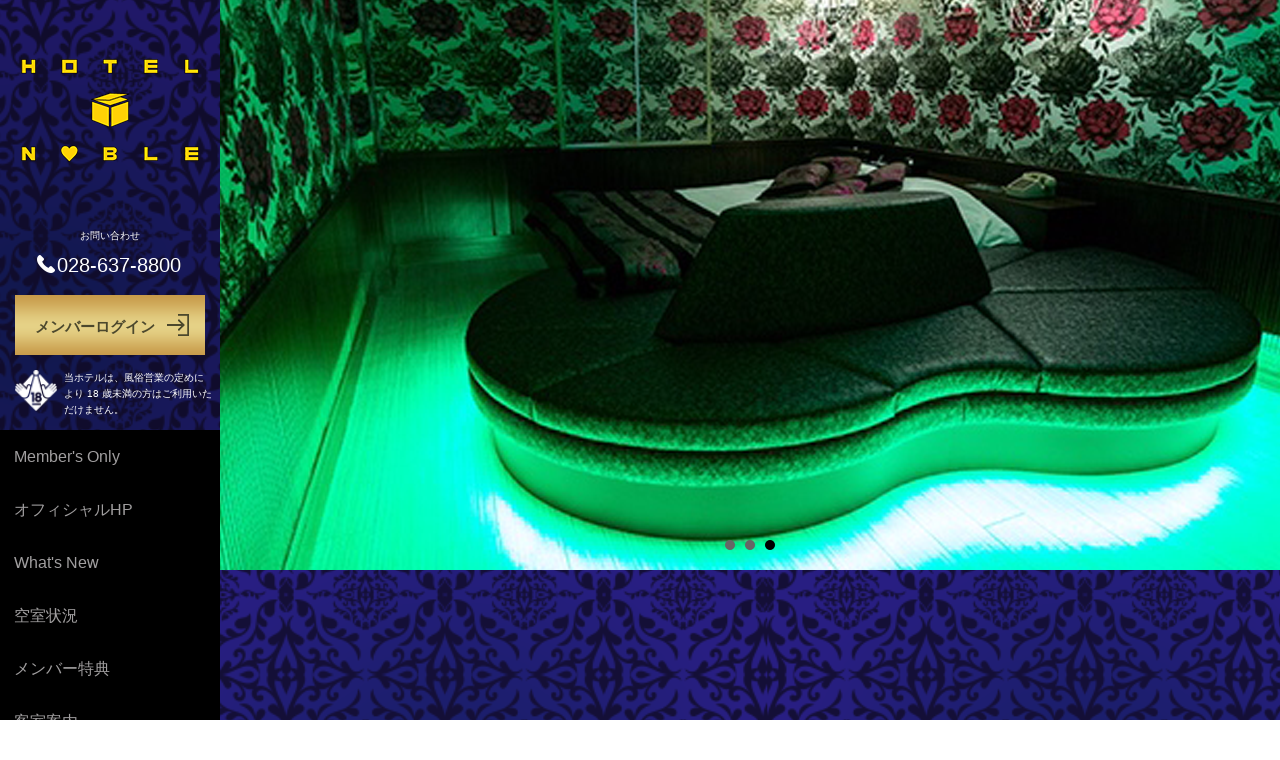

--- FILE ---
content_type: text/html;charset=UTF-8
request_url: https://www.hotenavi.com/noble/
body_size: 35126
content:
<!DOCTYPE html>

<html xmlns="http://www.w3.org/1999/xhtml" lang="ja">
<head>
	
	<meta charset="UTF-8" />
    <meta name="viewport" content="width=device-width,initial-scale=1.0" />
    <meta http-equiv="X-UA-Compatible" content="IE=edge" />
    <meta name="format-detection" content="telephone=no" />
    <link rel="stylesheet" type="text/css" href="/contents/common/css/hotel-common.css" />
    <script type="text/javascript" src="/contents/common/js/jquery.min.js"></script>
    <script type="text/javascript" src="/contents/common/js/hotenavi.js"></script>
	<meta name="generator" content="powered by hotenavi Version local-version" />
<meta name="keywords" content=" レジャーホテル,ラブホテル,ラブホ,カップルズホテル, 関東, HOTEL NOBLE（ノーブル）, 栃木県, 宇都宮市" />
<meta name="description" content="栃木県 宇都宮市のラブホテル HOTEL NOBLE（ノーブル） （ノーブル）"/>
<title>HOTEL NOBLE（ノーブル） - ホテルトップ 栃木県 宇都宮市 (関東) のラブホテル・ラブホ</title>
<link rel="stylesheet" href="/contents/noble/css/noble-c.css" type="text/css" id="cssStyle" />
<link rel="stylesheet" media="screen and (max-width: 480px) and (min-width: 0px)" href="/contents/noble/css/noble-c-sp.css" id="cssStyleSp" />
<link rel="stylesheet" href="/contents/common/css/jquery.bxslider.css" type="text/css" />
<script type="text/javascript" src="/contents/common/js/jquery.bxslider.min.js"></script>
<script type="text/javascript" src="/contents/common/js/style-c.js"></script>
<script type="text/javascript" src="/contents/noble/js/noble-c.js"></script>

	<script type="text/javascript" src="/contents/common/js/hotenavi.boot.js"></script>
    <script type="text/javascript" src="/contents/common/js/access-analysis.js"></script>

</head>
<body id="hotelTop">
<div id="wrapper">

	
	<!-- infoProtect -->
	<input type="hidden" id="infoProtect" value="0" />

	<!-- header -->
	<header>
	    <div class="container">
	        <div class="logo" id="headerLogo">
	            <a href="/noble/"></a>
	        </div>

            <div id="headerOther">
                <div id="headerStop18Img"></div>
                <div id="headerStop18Msg">
                    当ホテルは、風俗営業の定めにより 18 歳未満の方はご利用いただけません。
                </div>
                <div id="connectHotel">
                    <p>お問い合わせ</p>
                    <p>028-637-8800</p>
                </div>
                <a id="btnLogin" href="/noble/member/login"><span></span></a>
                
            </div>
	    </div>
	</header>

	<!-- key visual -->
	<div id="keyVisual">
	    <ul>
	    	<li><div class="key-image" style="background-image: url(/contents/noble/img/key-visual.png);"></div></li>
	    </ul>
	</div>

	<!-- priority navi -->
	<div id="priorityNaviWrappar">
		<div id="priorityNaviContainer" class="container">
			<nav id="priorityNavi">
			    <ul>
					<li>
						<a href="/noble/new">What's New</a>
						
					</li>
					<li>
						<a href="/noble/room">客室案内</a>
						
					</li>
					<li>
						<a href="/noble/empty">空室状況</a>
						
					</li>
					<li>
						<a href="/noble/event">メンバー特典</a>
						
					</li>
					<li>
						<a href="/noble/general2">POWER PUSH</a>
						
					</li>
					<li>
						<a href="/noble/food">Yummy Yummy!</a>
						
					</li>
			    </ul>
            </nav>
            <div id="btnOpenMainNaviArea"><div id="btnOpenMainNaviContainer"><a href="#" id="btnOpenMainNavi"><span></span></a></div></div>
        </div>
    </div>

    <!-- main navi -->
	<nav id="mainNavi">
	    <ul>
			<li>
				<a href="/noble/memberonly">Member's Only</a>
				
			</li>
			<li>
				<a href="https://moon-corp.com/" target="_blank">オフィシャルHP</a>
				
			</li>
			<li>
				<a href="/noble/new">What's New</a>
				
			</li>
			<li>
				<a href="/noble/empty">空室状況</a>
				
			</li>
			<li>
				<a href="/noble/event">メンバー特典</a>
				
			</li>
			<li>
				<a href="/noble/room">客室案内</a>
				
			</li>
			<li>
				<a href="/noble/simulate">料金シミュレーション</a>
				
			</li>
			<li>
				<a href="/noble/service">サービス･設備情報</a>
				
			</li>
			<li>
				<a href="/noble/access">アクセス情報</a>
				
			</li>
			<li>
				<a href="/noble/general2">POWER PUSH</a>
				
			</li>
			<li>
				<a href="/noble/food">Yummy Yummy!</a>
				
			</li>
			
	    </ul>
	</nav>


    <main>
	<div id="mainWrapper">

    	
		<!-- headInformation -->
		

		<!-- headNotice -->
		

		<!-- freeArea1 -->
		
	

		<div id="topic">
			

	

	<section>
		<div class="container">
			

    


			
	
		
		<div class="content"><imedia><center><iframe width="560" height="315" src="https://www.youtube.com/embed/y04ruKdDBVo?rel=0&amp;showinfo=0" frameborder="0" allow="autoplay; encrypted-media" allowfullscreen class="youtube"></iframe><iframe width="200" height="150" src="https://www.youtube.com/embed/uIFN6apjVUQ?rel=0&showinfo=0" frameborder="0" allow="autoplay; encrypted-media" allowfullscreen class="youtube"></iframe><iframe width="200" height="150" src="https://www.youtube.com/embed/J2neC9Wupbk?rel=0&showinfo=0" frameborder="0" allow="autoplay; encrypted-media" allowfullscreen class="youtube"></iframe></center>
<h2 class='info'>INFORMATION</h2>
<ul class="information info">
<li>
<a href="./new/" class="link">
<span class="icon"></span>
<span class="icon-name"><span class="icon-name-character">What's New</span></span>
<span class="background"></span>
</a><br/>
</li>
<li>
<a href="./room" class="link">
<span class="icon"></span>
<span class="icon-name"><span class="icon-name-character">客室案内</span></span>
<span class="background"></span>
</a><br/>
</li>
<li>
<a href="./empty" class="link">
<span class="icon"></span>
<span class="icon-name"><span class="icon-name-character">空室状況</span></span>
<span class="background"></span>
</a><br/>
</li><li>
<a href="./event" class="link">
<span class="icon"></span>
<span class="icon-name"><span class="icon-name-character">メンバー特典</span></span>
<span class="background"></span>
</a><br/>
</li>
<li>
<a href="./general2" class="link">
<span class="icon"></span>
<span class="icon-name"><span class="icon-name-character">POWER PUSH</span></span>
<span class="background"></span>
</a><br/>
</li>
<li>
<a href="./food" class="link">
<span class="icon"></span>
<span class="icon-name"><span class="icon-name-character">Yummy Yummy!</span></span>
<span class="background"></span>
</a><br/>
</li>
</ul></div>
	

			
	
		
		
	

			
	
		
		
	

			
	
		
		
	

			
	
		
		
	

			
	
		
		
	

			
	
		
		
	

			
	
		
		
	

		</div>
    </section>




	

	<section>
		<div class="container">
			

    <h2 style="color: ">年末年始はnobleの大画面で！</h2>


			
	
		<h3 style="color: ">WOWOWが全室でお楽しみいただけます！</h3>
		<div class="content">HOTEL NOBLEでは全室でWOWOWがご覧いただけるのをご存知でしょうか？年末年始の特別番組やWOWOWプレミア放送を大画面TVでご覧いただきながらゆっくりとお過ごしいただけます。年末年始もぜひHOTEL NOBLEで！！！</div>
	

			
	
		
		
	

			
	
		
		
	

			
	
		
		
	

			
	
		
		
	

			
	
		
		
	

			
	
		
		
	

			
	
		
		
	

		</div>
    </section>




	

	<section>
		<div class="container">
			

    <h2 style="color: ">全館リニューアルオープン致しました。</h2>


			
	
		<h3 style="color: ">時間も料金もいっそうお得になりました。</h3>
		<div class="content">リニューアルに伴い客室料金や時間帯システム変更になりました。<br/>
滞在時間も料金も、お客様方の利便性を考え、よりいっそうお得に、そして使いやすくなっております。<br/>
詳しくは、料金・客室情報をご覧下さい。</div>
	

			
	
		
		
	

			
	
		
		
	

			
	
		
		
	

			
	
		
		
	

			
	
		
		
	

			
	
		
		
	

			
	
		
		
	

		</div>
    </section>




	

	<section>
		<div class="container">
			

    <h2 style="color: ">コスチュ～ムレンタル</h2>


			
	
		<h3 style="color: ">いっきに１００種類以上までラインナップを増やしました。</h3>
		<div class="content">遊び心満載のコスチュ～ム。種類を増やしました(なんと100種類)。<br/>
コスチュ～ムを身にまとい、なりきってはいかがでしょうか？<br/>
新たな発見があるかもしれませんよ。　　(ーー;)．。ｏＯ(想像中)<br/>
コスチュ～ムを着て、パートナーと一緒に楽しい一時を過ごすのもいいかもしれません。<br/>
<br/>
但し、メンバー様に限り選り取り2枚まで無料。ビジター様は1枚500円で貸し出しになります。<br/>
その場でメンバー登録をすれば無料になりますので、登録してはいかがでしょう。<br/>
その他、いろいろな特典がありますので、ぜひ登録をお願いします。<br/>
<br/>
この先ももっと増やす予定でいますのでお楽しみに。<br/>
どんなだろう・・?(･･*)｡｡oＯ(想像図)中<br/>
</div>
	

			
	
		
		
	

			
	
		
		
	

			
	
		
		
	

			
	
		
		
	

			
	
		
		
	

			
	
		
		
	

			
	
		
		
	

		</div>
    </section>




	

	<section>
		<div class="container">
			

    <h2 style="color: ">加湿器レンタル開始しました。</h2>


			
	
		<h3 style="color: ">雑菌繁殖を防ぐスチーム式加湿器のレンタル</h3>
		<div class="content">スチーム式加湿器2種類をご用意しました。<br/>
<br/>
①お部屋全体を加湿できる大容量タイプ(大)。<br/>
②キューブ式加湿器。見た目キュートなキューブ式加湿器。<br/>
　　ご使用になる近くでご利用するタイプ。<br/>
<br/>
乾燥する季節には欠かせません。数に限りがありますのでご了承下さい。<(_ _)></div>
	

			
	
		
		
	

			
	
		
		
	

			
	
		
		
	

			
	
		
		
	

			
	
		
		
	

			
	
		
		
	

			
	
		
		
	

		</div>
    </section>




	

	<section>
		<div class="container">
			

    <h2 style="color: ">お客様のご要望にお答えいたしました。</h2>


			
	
		<h3 style="color: ">ハンドマッサージ機全室設置しました。</h3>
		<div class="content">ご希望の方だけにフロントからのレンタルサービスとなっていた電動マッサージャーを全室標準装備といたしました。<br/>
わざわざオーダーしなくてもお部屋に置いてあるので便利！<br/>
さらにお使いになるお客様がより衛生的にお使い頂ける様に、<br/>
　　　　除菌シート　　電マ専用サックを用意。<br/>
そして、コードの長さで使う場所が限定されない様に延長コード5ｍを<br/>
電マ本体と併せて準備いたしました。<br/>
ベットの中でもソファーの上でも、お好きなところで、お好きなだけ<br/>
使い方いろいろ、ぜひともご利用下さい。</div>
	

			
	
		
		
	

			
	
		
		
	

			
	
		
		
	

			
	
		
		
	

			
	
		
		
	

			
	
		
		
	

			
	
		
		
	

		</div>
    </section>




	

	<section>
		<div class="container">
			

    <h2 style="color: #00FFFF">マット＆ローション！！！</h2>


			
	
		<h3 style="color: #0033CC">ソープマットととろーりローション　設置ルームできました！</h3>
		<div class="content">今までたくさんのご要望がありました、本格<font color="#00BFFF"><strong>ソープマット</strong></font>と<font color="#33CC33"><strong>ローション</strong></font>のサービスを４部屋限定でスタートしました。<br/>
マットは厚みのある<font color="#FF0000">本物</font>（？）のエアーマットを、そしてローションは使いまわしや中身の追加補充などせずに常に新品のものを準備しています。しかも<font color="#EE82EE"><strong>ヒアルロン酸</strong></font>や<strong><font color="#9370DB">アルギニン</font></strong>などの有効成分が添加されているスグレモノです。<br/>
<font color="#FF1493"><em><strong>ツルツル・ヌルヌル</strong></em></font>　いつもとは違う楽しいバスタイムを過ごせること間違いなし。<br/>
ぜひ一度お試しください。<br/>
</div>
	

			
	
		
		
	

			
	
		
		
	

			
	
		
		
	

			
	
		
		
	

			
	
		
		
	

			
	
		
		
	

			
	
		
		
	

		</div>
    </section>




	

	<section>
		<div class="container">
			

    <h2 style="color: ">コスチュ～ムのレンタル始めました。</h2>


			
	
		<h3 style="color: ">お客様のご要望により多数ご用意しました。</h3>
		<div class="content">コスチュ～ムレンタル始めました！　<br/>
メンバー様は2枚まで無料、ビジター様は1枚500円で貸出致します。<br/>
<br/>
多数用意していますので、その中からお選び頂き、<br/>
それになりきり遊んでみてはいかがでしょうか。 ドレニシヨウカナ? ( o￣▽￣)σ ||ボタン|| ポチッ♪<br/>
<br/>
パートナーに制服（コスチューム）を着てもらい、新たな発見をしてはいかがでしょうか。<br/>
未体験ゾーンを体験してみてはどうでしょう。(ーー;)．。ｏＯ(想像中)<br/>
</div>
	

			
	
		
		
	

			
	
		
		
	

			
	
		
		
	

			
	
		
		
	

			
	
		
		
	

			
	
		
		
	

			
	
		
		
	

		</div>
    </section>




	

	<section>
		<div class="container">
			

    <h2 style="color: ">高濃度炭酸泉シャワー[1000PPM]導入しました。</h2>


			
	
		<h3 style="color: ">223号室と225号室に設置致しました。</h3>
		<div class="content">最近、テレビ、新聞や雑誌に取り上げられている炭酸泉。<br/>
このたび223号室と225号室で、高濃度炭酸泉[1000PPM]シャワーを導入しご利用できるようになりました。<br/>
<br/>
<br/>
<br/>
この高濃度炭酸泉シャワーでシャンプーしたり身体を洗ったりすると血行が良くなります。　<br/>
髪のワックスなどの汚れや、地肌の皮脂汚れなどを、驚くほどキレイにしてくれ、<br/>
肌の引き締め効果で（アストリンゼント効果）美肌へと導いてくれます。<br/>
又、肌から吸収される二酸化炭素が毛細血管を開き血行を良くしてくれるので<br/>
新陳代謝がグーンとＵＰし、リラックス効果、血圧降下などが期待され健康になること間違いなし。<br/>
<br/>
<br/>
一度試してみる価値あり。是非一度試してみてはいかがでしょうか？<br/>
211号室同様、女性必見です！！<br/>
</div>
	

			
	
		
		
	

			
	
		
		
	

			
	
		
		
	

			
	
		
		
	

			
	
		
		
	

			
	
		
		
	

			
	
		
		
	

		</div>
    </section>




	

	<section>
		<div class="container">
			

    <h2 style="color: ">新ソファ型マッサージチェアを導入</h2>


			
	
		<h3 style="color: #FF0000">217号室に導入</h3>
		<div class="content">秋田新幹線スーパーこまちや、アノ高級外車をデザイン監修した、ケン・オクヤマ氏が、<br/>
ソファ型マッサージチェアをも監修デザインした噂の新ソファ型マサージチェアを導入致しました。<br/>
客室を演出するデザイン、本格的マッサージチェアとしてお使いいただけます。　ストレス社会の中で疲れを摂って頂こうと導入いたしました。<br/>
ぜひご活用ください。</div>
	

			
	
		
		
	

			
	
		
		
	

			
	
		
		
	

			
	
		
		
	

			
	
		
		
	

			
	
		
		
	

			
	
		
		
	

		</div>
    </section>




	

	<section>
		<div class="container">
			

    <h2 style="color: #FFFFFF">コラーゲンマシン登場！</h2>


			
	
		<h3 style="color: #FF0000">光が導く美の最短距離</h3>
		<div class="content">211号室に設置しました。(^.^)>(＾.＾)＞＼(＾_＾)／ﾔｯﾀｰ!!<br/>
<br/>
今、人気雑誌やメディアに多数紹介されているコラーゲンマシン。<br/>
本来もっているハリやツヤをよみがえらせる、全身の若返りが可能なコラーゲンマシンは、<br/>
たった30分寝ているだけで、全身プルプルの若返りコラーゲンマシンで翌朝には実感される方がいらっしゃると思います。<br/>
多くは語りません。　ぜひ試して頂ければ幸いです。<(_ _)>
<br/>
もちろん部屋をご利用すれば無料ですよ。<br/>
<br/>
<br/>
<br/>
光が導く美の最短距離を是非一度試してください。<br/>
未体験ゾーンに足を踏み入れてネ。　　女性必見です！</div>
	

			
	
		
		
	

			
	
		
		
	

			
	
		
		
	

			
	
		
		
	

			
	
		
		
	

			
	
		
		
	

			
	
		
		
	

		</div>
    </section>




	

	<section>
		<div class="container">
			

    <h2 style="color: ">栃木県業界初　(　ﾟ∀)ｷﾀ!!( ﾟ∀ﾟ )ｷﾀ━━━</h2>


			
	
		<h3 style="color: ">タブレット型インフォメーション</h3>
		<div class="content">栃木県業界初！！！　　ｷﾀｷﾀｷﾀｷﾀ━━━ｲｮ━━━━━━(=ﾟωﾟ=)━━━━━━!!<br/>
<br/>
タブレット型のインフォメーションを完備いたしました。<br/>
<br/>
(･_･o)ﾝ? (o･_･)ﾝ? (o･_･o)ﾝ?　　それってどんなだろう・・?(・・*)。。oＯ(想像図)<br/>
<br/>
<br/>
タッチパネルにて誰にでも簡単に使えるインフォメーションです。<br/>
<br/>
ありとあらゆる機能を兼ね備えた、ノーブル専用のタブレットです。＼(~o~)／<br/>
　　　　　^(ﾉﾟｰﾟ)ﾉ☆ﾊﾟﾁﾊﾟﾁ･･･ﾃﾍﾍｯ(*ﾟｰﾟ)>
<br/>
<br/>
<br/>
<br/>
食事メニュー、無料サービス、販売品、貸し出し品もぜぇ～んぶ出来ちゃいます。<br/>
<br/>
フロントに電話しなくてもOKだよぉ～ん。最新型のオーダーシステムです。<br/>
<br/>
それにインターネットにも繋がり、You Tube動画も見れちゃったりする優れ物。者？<br/>
<br/>
情報満載のタブレット型インフォメーションです。<br/>
<br/>
ぜひ一度お試しください。<br/>
<br/>
もし不明な点がございましたらフロントに一言お声を掛けてくださいネ！<br/>
<br/>
<br/>
★追伸★<br/>
今までどおり電話でも承ります<br/>
　　でも。。。せっかくなのでタブレットを使ってみてネ。　<(_ _)>　ペコッ</div>
	

			
	
		
		
	

			
	
		
		
	

			
	
		
		
	

			
	
		
		
	

			
	
		
		
	

			
	
		
		
	

			
	
		
		
	

		</div>
    </section>




	

	<section>
		<div class="container">
			

    <h2 style="color: #FFFFFF">最新鋭カラオケ LIVE DAM 導入！！！</h2>


			
	
		<h3 style="color: #FF0000">(　ﾟ∀)ｷﾀ!!( ﾟ∀ﾟ )ｷﾀ━━━ 　ｷｬｰゞ(^o^ゝ)≡(/^ｰ^)/"""ﾊﾟﾁﾊﾟﾁ</h3>
		<div class="content">最新のフラッグシップモデルLIVE DAM (DAM-XG5000) が207号室、222号室、231号室に導入されましたぁ～！<br/>
あの、TVでお馴染みのカラオケLIVE DAM。ついに     (　ﾟ∀)ｷﾀ!!( ﾟ∀ﾟ )ｷﾀ━━━！！！<br/>
フルHD映像で対応、生音演奏曲の抜群の臨場感、まさにLIVE感覚で歌える。<br/>
TVで流れてるお馴染みの精密採点機能付き。<br/>
リアル体感！！　歌手本人映像はもちろんの事、いろいろな多機能で対応！！！さまざまなコンテンツが体感できるSMART DAMも標準装備！！！<br/>
言葉では言い表せない程の機種です。<br/>
<br/>
<br/>
スタッフが試してみましたが、おお～っ！！　すげ～っ！！っと絶賛の嵐！！！！！<br/>
ウマイウマイ ""ハ(^▽^*) パチパチ♪　絶対に歌ってみる価値大ですぅ～！<br/>
ぜひ！ぜひ一度お試し下さい。お待ちしています。<br/>
<br/>
<br/>
カラオケデビューはお客様次第、お手伝いをさせていただきます。<br/>
　　　　　<br/>
<br/>
　　　　　　　　　　　　　　スタッフ一同　　<(_ _)></div>
	

			
	
		
		
	

			
	
		
		
	

			
	
		
		
	

			
	
		
		
	

			
	
		
		
	

			
	
		
		
	

			
	
		
		
	

		</div>
    </section>




	

	<section>
		<div class="container">
			

    <h2 style="color: ">★県内初の試み水が変わる。★</h2>


			
	
		<h3 style="color: ">★ホテルの水が変わりました！★</h3>
		<div class="content">ナノレベルまで水質のこだわった、ホテルノーブルの水を体感してください。<br/>
保湿作用、浸透作用にすぐれたナノテクノロジーの技術を導入いたしました。<br/>
スタッフ一同絶賛！<br/>
しっとり柔らかな肌触りを体感できます。　<br/>
これぞ未体験ゾーン、ぜひ、一度使ってみて下さい。<br/>
体感出来るかと存じます。　<(_ _)></div>
	

			
	
		
		
	

			
	
		
		
	

			
	
		
		
	

			
	
		
		
	

			
	
		
		
	

			
	
		
		
	

			
	
		
		
	

		</div>
    </section>




	

	<section>
		<div class="container">
			

    <h2 style="color: ">当日予約サービス notte(ノッテ) 開始</h2>


			
	
		<h3 style="color: ">スマホから簡単予約！ビジターもOK!!!</h3>
		<div class="content">レジャーホテル専用スマートフォン向けのnotte[ノッテ]で、当日予約が出来る様になりました。<br/>
<br/>
<br/>
http://www.notte.me/ こちらからアプリをDLして頂ければご利用可能。<br/>
最短5秒で予約できます。（但しクレジット決済になります。）<br/>しかも通常は来店しないと、予約ができるNOBLEメンバーにご登録できませんが、これなら来店したことがなくても予約OK!!!<br/>
<br/>
<br/>
「notte（ノッテ）」は、スマホのGPS機能を利用し、当日空いているレジャーホテルを現在地に近い順番に表示、その場であっという間に予約できる大変便利なアプリです。<br/>
「ホテルに行ってみたら満室…。手軽に予約できればいいのに…」、このようなニーズに応え、大人の夜をスマートに演出します。<br/>
<br/>
<br/>
<br/>
よりスムースなチェックインでノーブルをご利用頂き、素敵なステイをご堪能ください<br/>
<br/>
</div>
	

			
	
		
		
	

			
	
		
		
	

			
	
		
		
	

			
	
		
		
	

			
	
		
		
	

			
	
		
		
	

			
	
		
		
	

		</div>
    </section>




	

	<section>
		<div class="container">
			

    <h2 style="color: ">メンバー特典</h2>


			
	
		<h3 style="color: ">特典1：ポイントに応じて基本料金割引！！</h3>
		<div class="content"><table border="0" cellpadding="0" cellspacing="1" class="hyouyou_bordercolor">
<tr align="center" class="hyouyou_bgcolor">
<td width="120" class="honbun">ランク名</td>
<td width="150" class="honbun">ポイント数</td>
<td width="120" class="honbun">割引率（平日）</td>
<td width="150" class="honbun" nowrap>割引率<br/>（土・日・祝・特別日）</td>
</tr>
				<br/>
<tr align="center" class="subtitlebar_linecolor">
<td class="hyouyou_bgcolor2 honbun">1st Stage</td>
<td class="hyouyou_bgcolor2 honbun">1～50point</td>
<td class="hyouyou_bgcolor2 honbun">5%</td>
<td class="hyouyou_bgcolor2 honbun"> </td>
</tr>
<tr align="center" class="subtitlebar_linecolor">
<td class="hyouyou_bgcolor2 honbun">2nd Stage</td>
<td class="hyouyou_bgcolor2 honbun">51～100point</td>
<td class="hyouyou_bgcolor2 honbun">10%</td>
<td class="hyouyou_bgcolor2 honbun">5%</td>
</tr>
<tr align="center" class="subtitlebar_linecolor">
<td class="hyouyou_bgcolor2 honbun">3rd Stage</td>
<td class="hyouyou_bgcolor2 honbun">101～150point</td>
<td class="hyouyou_bgcolor2 honbun">15%</td>
<td class="hyouyou_bgcolor2 honbun">10%</td>
</tr>
<tr align="center" class="subtitlebar_linecolor">
<td class="hyouyou_bgcolor2 honbun">Premium Stage</td>
<td class="hyouyou_bgcolor2 honbun">151point～</td>
<td class="hyouyou_bgcolor2 honbun">20%</td>
<td class="hyouyou_bgcolor2 honbun">15%</td>
</tr>
</table></div>
	

			
	
		<h3 style="color: ">特典2：ポイントを貯めて超豪華な景品と交換できちゃう！！</h3>
		<div class="content">300point　東京ディズニーリゾートギフト券<strong></strong><font color="#FF0000"></font>￥15,000分<br/>
200point　宿泊無料券<br/>
100point　 休憩無料券<br/>
<br/>
<br/>
※カードの有効期限はございませんが、1年以内に再来店されないとすべてのポイントや履歴は無効となってしまいます。</div>
	

			
	
		<h3 style="color: ">特典3：全室制覇</h3>
		<div class="content">全室ご利用になられた場合、<br/>
最後にご利用のお部屋の基本料金が・・・<b>無料！！</b></div>
	

			
	
		<h3 style="color: ">特典4：プライベートルーム</h3>
		<div class="content">同じお部屋を10回ご利用頂きますと、<br/>
10回目のご利用の際、そのお部屋の基本料金が・・・<b>半額！！</b>
</div>
	

			
	
		<h3 style="color: ">特典5：誕生日・記念日割引</h3>
		<div class="content">登録された誕生日・記念日にご来店になると基本料金が・・・<b>半額！！</b>
※登録した内容は<b>次回のご来店</b>から反映されます。登録した時点でのサービスのご利用はお受けして<b>おりません</b>。</div>
	

			
	
		<h3 style="color: ">特典6：メンバーページからルーム予約できる！</h3>
		<div class="content">メンバーログインよりメンバーページへ進めます。<br/>
メンバーページ内からルーム予約が出来ます。</div>
	

			
	
		<h3 style="color: ">特典7：フードメニューがすべてメンバー割引価格で！！！</h3>
		<div class="content">ホテルのフードMENUがメンバー価格でお得にご利用いただけます。商品ごとに金額・割引額が異なりますので、詳しくはフードＭＥＮＵをご覧ください&#9836;</div>
	

			
	
		
		
	

		</div>
    </section>




		</div>
		
		
		<div id="whatsnew">
			<div class="container">
				<span class="caption">What&#39;s New</span>
			</div>
			<section>
				<div class="container">
					
						<span class="new-icon"></span>
						<p class="newDate">2025/09/09</p>
					    <h2 class="newTitle" style="color: ">JOYSOUND MAX2とGOが！</h2>
						
						<div class="content"><center><img src='https://owner.hotenavi.com/upload_files/image/noble_20250909_0219.jpeg' alt='' width='600' border='0'></center>
<br/>
<br/><span style="font-size:120%">
<center>カラオケボックス等でも活躍中の</span> <br/>
<strong><span style="color:#FF0000"> <span style="font-size:180%">上位機種JOYSOUND MAX2・GO </span> </span> </strong> <span style="font-size:120%">を<br/>
業界1番乗りで導入しました。<br/>
<br/><span style="color:#FF1493"></span>
<span style="color:#0000FF">最多の曲目数、アーティスト本人映像の多さ、<br/>
ハイレゾ音源による極上のサウンド等々、</span><br/>
<br/>
魅力いっぱいの新機種を<strong><span style="color:#800080"><span style="font-size:150%">HOTEL NOBLE</span></span></strong>でお楽しみください。</span> <br/>
<br/>
-対象ルーム-<br/>
　<strong>MAX GO</strong>  <br/>
     207号室<br/>
<br/>
　<strong>MAX２</strong><br/>
     205号室　210号室　211号室<br/>
     222号室　231号室<br/>
<br/>
 </center> </a>
<br/>
</div>
						
						
						
						
						
						
						
						
						
						
						
						
						
						
					
				</div>
			</section>
			<section>
				<div class="container">
					
						<span class="new-icon"></span>
						<p class="newDate">2025/07/05</p>
					    
						
						<div class="content"><center><img src='https://owner.hotenavi.com/upload_files/image/noble_20250705_0212.jpeg' alt='' width='600' border='0'></center>
<br/>
<center>
<span style="font-size:180%">HOTEL NOBLEの決済サービスに<br/>
<span style="color:#FF0000">PayPay </span>などのQR決済が新登場しました。<br/>
<br/>
テレビ画面TOPの<span style="color:#FF1493">『料金確認・QR決済』ボタン</span>を押して<br/>
QRコードをスキャンしてください。</span>
</center> </a><br/>
</div>
						
						
						
						
						
						
						
						
						
						
						
						
						
						
					
				</div>
			</section>
			<section>
				<div class="container">
					
						<span class="new-icon"></span>
						<p class="newDate">2025/05/21</p>
					    <h2 class="newTitle" style="color: ">全国最大規模のRe-Faアイテム数をラインナップした【Re-Faルーム】爆誕！！</h2>
						
						<div class="content"><center><img src='https://owner.hotenavi.com/upload_files/image/noble_20250521_0210.jpg' alt='' width='600' border='0'></center>
<br/>
<center><img src='https://owner.hotenavi.com/upload_files/image/noble_20250521_0211.jpg' alt='' width='600' border='0'></center>
<br/>
<center>
<span style="font-size:160%"><span style="color:#FF1493">Re-Fa PREMIUM ROOM</span>としてリニューアルした203号室。<br/>
全国の高級ホテル・高級旅館にあるRe-Faルームに比べ、圧倒的なアイテム数を誇る。<br/>
<br/>
<br/>
ヘアケアだけでも全7アイテムラインナップ。<br/>
<span style="color:#800080">リファビューテックドライヤー　BX</span>をはじめ<span style="color:#800080">リファカールアイロン　プロ(19mm, 26mm, 32mm, 38mm の全4サイズ)</span>など。<br/>
<br/>
浴室には、<span style="color:#0000FF">リファファインバブル　U</span>のシャワーヘッドを実装、大人気の<span style="color:#FF1493">リファミルクプロテインシリーズのシャンプー&トリートメント</span>の体験が！<br/>
<br/>
サイズや目的部位別の<span style="color:#808000">全5アイテムの美顔ローラー</span>。<br/>
<br/>
このリファルームだけのレンタルアイテムとして、<span style="color:#008000">光脱毛器・リファEPI COOL</span>も◎<br/>
※月に一度のご利用が効果的です。<br/>
<br/>
この機会に、HOTEL  NOBLEのRe-Faルームで究極の"セルフエステ"はいかがでしょうか？</span></center></a></div>
						
						
						
						
						
						
						
						
						
						
						
						
						
						
					
				</div>
			</section>
			<div class="container">
				<a class="newMore btn-negation" href="/noble/new">もっと見る</a>
			</div>
		</div>			
		

		<div id="access">
			<div class="container">
				<span class="caption">アクセス情報</span>
			</div>
			
		<section>
			<div class="container">
				<h2>ＭＡＰ</h2>
				<div class="content">
					
					<div id="accessApiMap"></div>
				</div>
			</div>
		</section>

		


	
		</div>

	</div>
    </main>

	
	<!-- footer -->
	<footer>

        <!-- linkPageTop -->
        <div id="linkPageTop" class="container">
            <a href="#"></a>
        </div>

		<!-- freeArea2 -->
		

		<!-- footerNavi -->
        <div id="footerNavi">
            <div class="container">
			    <nav>
				    <ul>
						<li>
							<a href="/noble/memberonly">Member's Only</a>
							
						</li>
						<li>
							<a href="https://moon-corp.com/" target="_blank">オフィシャルHP</a>
							
						</li>
						<li>
							<a href="/noble/new">What's New</a>
							
						</li>
						<li>
							<a href="/noble/empty">空室状況</a>
							
						</li>
						<li>
							<a href="/noble/event">メンバー特典</a>
							
						</li>
						<li>
							<a href="/noble/room">客室案内</a>
							
						</li>
						<li>
							<a href="/noble/simulate">料金シミュレーション</a>
							
						</li>
						<li>
							<a href="/noble/service">サービス･設備情報</a>
							
						</li>
						<li>
							<a href="/noble/access">アクセス情報</a>
							
						</li>
						<li>
							<a href="/noble/general2">POWER PUSH</a>
							
						</li>
						<li>
							<a href="/noble/food">Yummy Yummy!</a>
							
						</li>
				    </ul>
				</nav>
			</div>
		</div>

		<!-- freeArea3 -->
		

		<!-- footerInfo -->
        <div id="footerInfo">
            <div class="container">
                <div id="footerHotelInfo">
                	<div class="logo" id="footerLogo"></div>
					
                    <ul>
                        <li>HOTEL NOBLE（ノーブル）</li>
                        <li>〒321-0934 栃木県宇都宮市簗瀬3-21-19</li>
                        <li><a href="tel:028-637-8800">028-637-8800</a></li>
                    </ul>
					
		    	</div>
			    <div id="qrcodeContainer">
				    <div id="qrcode">
				        <p>スマートフォンはこちら</p>
				        <img alt="QRコード" src="/HotelQRPicture?d=https://www.hotenavi.com/noble/" />
				    </div>
				</div>
	            <div id="footerStop18">
	                <div id="footerStop18Img"></div>
	                <div id="footerStop18Msg"><span>当ホテルは、風俗営業の定めにより 18 歳未満の方はご利用いただけません。</span></div>
            	</div>
			    
			    <ul class="link-list">
			        <li>
			        	<a target="_blank" href="https://moon-corp.com/">オフィシャルHP</a>
			        </li>
			    </ul>
	            <p id="hapihoteLogo" style="display: block;">
					<a id="hapihoteLogolink" style="display: block;" href="https://happyhotel.jp/" target="_blank" rel="noopener noreferrer"></a>
				</p>
	            <div id="accessCount"><span class="accessCounter">2304840</span></div>
	            <div id="copyright">Copyright(c) <a href="https://www.usen-almex.jp/" target="_blank">USEN-ALMEX inc,</a> All Rights Reserved.</div>
			</div>
		</div>
	</footer>

	<script>
	/*<![CDATA[>*/
	   	var hotelId = 'noble';
	    var chkAgeFlg = 0;
	    var contents = '/contents';
		if(chkAgeFlg == null)chkAgeFlg = 0;
		hotenavi.data.hotelId = hotelId;
		hotenavi.data.chkAgeFlg = chkAgeFlg;
		hotenavi.data.contents = contents;

	/*]]>*/
	</script>


<script>
/*<![CDATA[>*/
   	hotenavi.data.location.hotelLat = '36.547204';
   	hotenavi.data.location.hotelLng = '139.895573';
   	hotenavi.data.location.mapLat = '36.547204';
   	hotenavi.data.location.mapLng = '139.895573';
   	hotenavi.googleApiMap.zoom = 13;
   	hotenavi.googleApiMap.GOOGLEMAP_API_KEY = 'AIzaSyBBnLGkJxsZDAjIV07McCy3LEp8S_VQo-c';

   	$(function() {
   		hotenavi.googleApiMap.show();
   	});
/*]]>*/
</script>

</div>
</body>
</html>

--- FILE ---
content_type: text/css
request_url: https://www.hotenavi.com/contents/noble/css/noble-c.css
body_size: 18352
content:
@CHARSET "UTF-8";

@import url("../../common/css/style-c.css");

/* ---------------------
    - common setting
    - header
    - keyVisual
    - nav
    - headline
    - freeArea
    - contents
    - footer
    - page style

--------------------- */

/* common setting
----------------------------------------------- */

/*ホテルトップ　記事　非表示*/

body#hotelTop main div#topic section:nth-of-type(n+2){
display:none;
}

body#member main div#mainWrapper section:nth-of-type(n+2){
display:none;
}


* {line-height: 1.6;}

main {
	padding-bottom: 0px;
}

/* header
----------------------------------------------- */

header div#headerLogo {
    width: 190px;
    height: 190px;
    background-image: url(../img/header-logo-c.png);
}

header div#headerLogo {
	border: none;
}

header div.container {
	background-image: url(../img/c_background_header.png);
}

header a#btnLogin {
	border: none;
	background-color: #122a5e;
}

/*メンバーログイン　ボタン*/
header a#btnLogin>span::after {
/*英語「Member LOGIN」の場合は content に記入*/
    content: "\30E1\30F3\30D0\30FC\30ED\30B0\30A4\30F3";
    color: #4c482d;
	
}

header a#btnLogin{
	background-image: url(../img/member_login.png);
}

header a#btnLogin::after{
	background-image: url(../img/icon-login.png);
}

header a#btnLogin:hover {
	background: #fff0ca;
}


header div#connectHotel {
	border: none;
}

/* 18禁 */
#headerStop18Img{
color:#ffffff;
/*display:none !important;*/
}

#headerStop18Msg{
color:#ffffff;
/*display:none !important;*/
}

nav#mainNavi li a {
	color: #a09e9f;
}


/* keyVisual
----------------------------------------------- */

div#keyVisual,
div#keyVisual ul {
    height: 570px;
}

div#keyVisual .bx-viewport {
    border: 0;
    left: 0px;
}

div#keyVisual div.bx-pager.bx-default-pager {
  position: relative;
  top: -50px;
}

body:not(#hotelTop) div#keyVisual {
	height: 220px;
}

body:not(#hotelTop) div#keyVisual ul {
height:220px;
	display: ;
}

.key-image_2nd {
	 width: 100%;
	 height: 220px;
	 background-size: cover;
	 background-position: center center;
}


/* nav
----------------------------------------------- */

div#priorityNaviWrappar {
	display: none;
}

nav#mainNavi {
	background-color: #000000;
}

nav#mainNavi li a:hover {
	background-color: rgba(40,35,181,1);
	color: #ffffff;
	transition: background-color 0.5s;
}



/*ハンバーガーメニュー　ライン色*/
#btnOpenMainNavi > span::before, #btnOpenMainNavi > span::after{
background:#ffffff;
}

#btnOpenMainNavi > span{
background:#ffffff;
}

/* headline
----------------------------------------------- */

div#headInformation, div#headNotice {
}


div#headInformation, div#headNotice {
	background-image: url(../img/C_background.png) ;
}


div#headInformation a, div#headNotice a {
	color: #122a5e;
	text-align: center;
	font-size: 1.4rem;
	font-weight:300;
	padding: 20px 0px;
	letter-spacing: 1px;
}


/* freeArea
----------------------------------------------- */

div#freeArea1, div#freeArea2, div#freeArea3 {
background:#122a5e;
}

div#freeArea3 a{
color:#ffffff !important;
}



/* contents
----------------------------------------------- */

/* タイトル（h1） */

h1::after {
	border-top: 3px solid #122A5e;
	border-bottom: 1px solid #122A5e;
}

/* 大見出し（h2）
------------------------ */

body#hotelTop main div#topic h2,
body#hotelTop main div#whatsnew span.caption,
body#hotelTop main div#access span.caption {
    background: transparent;
    color: #ffd600 !important;
    font-size: 36px;
    font-weight: normal;
    display: flex;
    justify-content: center;
    margin-bottom: 0px;
    padding: 12px 24px 10px;
	
}

body#hotelTop main div#topic h2:before,
body#hotelTop main div#whatsnew span.caption:before,
body#hotelTop main div#access span.caption:before {
    content: "";
    background: url(../img/c_ornament_left.png);
    background-size: 100%;
    background-repeat: no-repeat;
    background-position: center;
    width: 130px;
    display: block;
    margin: 0px 20px 0px 0px;
}

body#hotelTop main div#topic h2:after,
body#hotelTop main div#whatsnew span.caption:after,
body#hotelTop main div#access span.caption:after {
    content: "";
    background: url(../img/c_ornament_right.png);
    background-size: 100%;
    background-repeat: no-repeat;
    background-position: center;
    width: 130px;
    display: block;
    margin: 0px 0px 0px 20px;
}

body#hotelTop main div#whatsnew {
    /*background-image: url(../img/A_background.png);*/
    background-color: #6570fd;
}

#whatsnew section .container {
	background-color: #ffffff;
}

#whatsnew section:nth-child(2) .container:first-child {
              border-top-right-radius: 15px;
              border-top-left-radius: 15px;
}
#whatsnew section:last-child .container:last-child {
              border-bottom-right-radius: 15px;
              border-bottom-left-radius: 15px;
}

#whatsnew section:nth-child(4)  .container{
              border-bottom-right-radius: 15px;
              border-bottom-left-radius: 15px;
}


/* 小見出し（h3）
------------------------ */

body#hotelTop main div#topic h3 {
    border: none;
    text-align: center;
    color: #FFFFFF;
    font-weight: normal;
}

h3 {letter-spacing: 3px;
}

.newDate {
	color: #b7bfce;
	letter-spacing: 1px;
	font-weight: 200;
}

h2 {
	background-color: #000000;
	color: #ffffff !important;
}

/* ボタン */

.btn-positive {
  background-color: #122A5e;
  color: #ffffff;
}

.btn-positive, .btn-negation {
	border-color: #122A5e;
}

.btn-negation {
	color: #122A5e;
}

a.newMore.btn-negation:hover {
	background-color: #c5b4fd !important;
	color: #ffffff !important;
	border-color: #c5b4fd !important;
}

/*アクセス情報*/

/*トップページ「MAP」見出し　非表示*/
#access section h2{
	display: none;
}

/* footer
----------------------------------------------- */

footer div#footerHotelInfo div#footerLogo {
    width: 200px;
    height: 23px;
    background-image: url(../img/footer-logo-c.png);
}



footer div#linkPageTop a {
	background-color: #122a5e;
}

footer div#footerNavi, footer div#footerNavi nav ul {
	background-color: #969696;
}


footer div#footerNavi nav ul li a {
	color: #ffffff;
}

footer div#footerInfo {
	background: #1f0f96;	
}

footer * {
	color: #ffffff;
	font-weight: 400;
}


footer ul.link-list li a {
	color: #ffffff;
}

ul.link-list {
	outline: #4d4d4d;
}

footer div#linkPageTop a {
	padding: 34px 18px 22px 18px;
}

footer ul.link-list li a:hover {
	background-color: #2251b3;
	transition: background-color #2251b3;
	color: #ffffff;
}

footer div#footerNavi nav ul li a:before {
    border-color: transparent transparent transparent #4b4b4b;
}

footer div#footerHotelInfo div#footerLogo
{
  width: 288px;
  height: 56px;
  }


/* 18禁 */
#footerStop18Img{
color:#ffffff;
/*display:none !important;*/
}

#footerStop18Msg{
color:#ffffff;
/*display:none !important;*/
}


/* page style
----------------------------------------------- */

/* トピック */
body#hotelTop main div#topic {
    background-image: url(../img/C_background.png) !important;
    background-color: #000000;
}

body#hotelTop main div#topic * {
	color: #FFFFFF;
}

body#hotelTop main div#topic {
	background: linear-gradient(45deg, #24aaac, #474ebf);
}

/* INFORMATION */

ul.information {
    text-align: center;
}

ul.information li {
    background-color: #b3b3b3;
    display: inline-block;
    width: calc(( 100% - 51px)/3);
    height: 160px;
    font-size: 14px;
    border-radius: 15px;
    margin-bottom: 40px;
    text-align: center;
}

ul.information li:hover {
    background-color: #333333;
}

ul.information li a.link {
    text-decoration: none;
    width: 100%;
    height: 100%;
    display: block;
}

ul.information li:not(:nth-child(3n)) {
    margin-right: 20px;
}

ul.information li a.link span.icon {
    display: block;
    width: 100%;
    height: 100px;
    background-repeat: no-repeat;
    background-position: center bottom;
}

ul.information li:nth-child(1) span.icon {
    background-image: url(../img/C_icon_info_new.png);
}

ul.information li:nth-child(2) span.icon {
    background-image: url(../img/A_icon_info_priceroom.png);
}

ul.information li:nth-child(3) span.icon {
    background-image: url(../img/C_icon_info_empty2.png);
}

ul.information li:nth-child(4) span.icon {
    background-image: url(../img/C_icon_info_memberlogin3.png);
}

ul.information li:nth-child(5) span.icon {
    background-image: url(../img/C_icon_power_.png);
}

ul.information li:nth-child(6) span.icon {
    background-image: url(../img/C_icon_info_restaurant.png);
}


ul.information li a.link span.icon-name {
    display: block;
    width: 100%;
    height: 40px;
}

ul.information li span.icon-name-character {
    color: #ffffff;
    display: block;
    margin: auto;
    font-size: 15px;
    padding-top: 5px;
}
/*body#hotelTop main div#topic */ul.information li span.icon-name-character {
	font-size: 1.1rem;
	letter-spacing: 1px;
	font-weight: 400;
}

/*body#hotelTop main div#topic */ul.information li {
	background-color:#000000 !important;
	transition: background-color 0.5s;
}

/*body#hotelTop main div#topic */ul.information li:hover {
    background-color: rgba(60,62,74, 0.8) !important;
}

/* メンバー用INFORMATION 用 */

body#member main ul.information li:nth-child(1) span.icon {
    background-image: url(../img/C_icon_info_vacancy.png);
}

body#member main ul.information li:nth-child(2) span.icon {
    background-image: url(../img/C_icon_info_reserve.png);
}

body#member main ul.information li:nth-child(3) span.icon {
    background-image: url(../img/A_icon_info_priceroom.png);
}

body#member main ul.information li:nth-child(4) span.icon {
    background-image: url(../img/C_icon_info_new.png);
}

body#member main ul.information li:nth-child(5) span.icon {
     background-image: url(../img/C_icon_power_.png);
}

body#member main ul.information li:nth-child(6) span.icon {
    background-image: url(../img/C_icon_info_restaurant.png);
}



/*INFORMATION　記事*/
main div#topic section:nth-child(n+2){
display:none;
}


/* Whats New */

#whatsnew .newMore {
	min-width: 300px;
	letter-spacing: 1px;
	color: #ffffff;
	transition: background-color 0.5s;
	background-color: #000000;
	border-color: #000000;
}

/* アクセス情報 */
body#hotelTop main div#access {
	background-image:url(../img/c_background_03.png);
}

#accessApiMap {
	margin: 30px 0px;
}

/* アクセス情報 TOP */
#hotelTop main div#access h3{color:#ffffff;}
#hotelTop main div#access .content{color:#ffffff;}


/* empty (空室情報） */
body#empty div.epEmptyRoom {
	border-color: #122a5e !important;

	background-color: #a08429;
	border: solid 2px #a08429;
	text-align: center;
	width: 45%;
	margin: 10px;
}

body#empty div.epEmptyRoomClm {
	background-color: #122a5e !important;
}

body#empty div.epCleanRoom {
	border-color: #A4ABB1 !important;	
}

body#empty div.epCleanRoomClm {
	background-color: #A4ABB1 !important;
}
body#empty div.epEmptyRoomClm {
	background-color: #a08429;
}

body#empty div.epCleanRoom {
	border-color: #A4ABB1 !important;	
}

body#empty div.epEmptyRoom div {
	padding: 16px;
}

.roomlist {
	background:#122a5d !important;
	height: 50px !important;
}
.roomlist a{display:block;}


/* bbs (掲示板修正）*/


body#bbs table#bbsInput th, body#bbs table#bbsInput td, body#bbsReply table#bbsInput th, body#bbsReply table#bbsInput td {
	background-color: #f5f5f5;
}

body#bbs ul.postWriting, 
body#bbsReply ul.postWriting {
	background-color: #dff1fb;
}

body#bbs li#infoName a, 
body#bbs li#replyName a, 
body#bbs .topicName, 
body#bbsReply li#infoName a, 
body#bbsReply li#replyName a, 
body#bbsReply .topicName {
	color: #7ca8c2;
}

body#bbs li#replyName, 
body#bbsReply li#replyName {
	color: #7ca8c2;
}

body#bbs li#infoBorder, 
body#bbs li#replyBorder, 
body#bbsReply li#infoBorder, 
body#bbsReply li#replyBorder {
	border-bottom-color: #7ca8c2;
}

body#bbs a#linkLogin, body#bbs a#guidelines, body#bbs div#pagination a#preview, body#bbs div#pagination a#new, body#bbs div#pagination a#next, body#bbsRegister a#bbsBack, body#bbsDelete a#bbsBack, body#bbsReply a#linkLogin, body#bbsReply a#guidelines, body#bbsReply div#pagination a#preview, body#bbsReply div#pagination a#new, body#bbsReply div#pagination a#next, body#bbsReply a#bbsBack {
	color: #122a5e;
}

/* room (料金・客室情報） */

body#room div.Title {
	  background-color: #A4ABB1;
}

body#room div.item-table dl dt.zenjitsu, body#room div.item-table dl dd.zenjitsu {
	background-color: #f5f5f5;	
}

body#room dl.roomDl dt,
body#room dl.roomDl dd {
	border:none ;
}

body#room div.item-table {
	border:none ;
}

body#room a.roomLink {
	border-color: #122a5e;
	color: #122a5e;
	transition: background-color 0.5s;
}

body#room a.rankLinkOn {
	background-color: #122a5e;
	color: #ffffff;
}

body#room a.roomLink:hover {
	background-color: #122a5e;
 }

body#room span.roomRankTitle {
	background-color: #122a5e;
}

body#room div.rankTab {
	border-bottom-color: #122a5e;
}

body#room div.roomImgs {
	border-color: #ffffff;
}

body#room div.roomRankArea {
	background-color: #ECEEF1;
	padding-bottom: 20px;
}



/* room detail (料金・客室情報詳細）*/

body#roomdetail a.priceLink {
	border-color: #122a5e;
	color: #122a5e;	
}

body#roomdetail a.priceLink:hover {
	background-color: #122a5e;
	color: #ffffff;
}

body#roomdetail div#priceArea {
	background-color: #ECEEF1;
}

body#roomdetail div.Title {
	  background-color: #A4ABB1;	
}

body#roomdetail dl.roomDl dt, body#roomdetail dl.roomDl dd {
	border: none;
}

body#roomdetail div.item-table dl dt.zenjitsu, body#roomdetail div.item-table dl dd.zenjitsu {
	background-color:  #f5f5f5;
}

body#roomdetail div.item-table {
	border:none ;
}

body#roomdetail div#equipmentInfo {
	border: none;
	background-color: #ECEEF1;
}

body#roomdetail li.equipment:before {
	border: 3px solid #4d4d4d;
}

body#roomdetail a#roomBack {
	color: #122a5e;
}

/* simulate (料金シミュレーション） */

body#simulate tr.tr-entering th, body#simulate tr#tr-time th {
	background-color: #f5f5f5;	
}


/* service (サービス設備情報） */

body#service div.limiteroom {
	background-color: #a4abb1;
}

/* mailto (お問い合わせ） */

body#mailto a#maillink {
	width: 320px;
	display: block;
	text-align: center;
	background-color: #122a5e;
	border-radiu:21.8px;
	color: #fff;
	padding: 8px 88px;
	border-radius: 28px;
	text-decoration: none;
	margin-bottom: 20px;
}


/* coupon (クーポン） */


content{
	text-align: center;
	color:#ffffff !important;;
	
}

body#coupon div.couponList {
	background-color: #dff1fb;
	border-color: #dff1fb;
	color: #ffffff !important;
}

body#coupon span.couponClum {
	background-color: #7ca8c2;
	color: #ffffff !important;
}

div.couponBtn.content{
	display:blocck;
	color: #ffffff !important;
}

div.couponBtn.content a{
	display:blocck;
	font-weight:bold;
	color: #122a5e !important;
}

div.couponBtn.content a:hover{
	display:blocck;
	font-weight:bold;
	color: #ffffff !important;
}

.btn-positive a{
	display: block;
	color: #ffffff !important;
	padding: 0px 80px;
}


/* ボタン共通 */

.btn-positive {
	border-color: #122a5e !important;
	background-color: #fff !important;
	color: #122a5e !important;
	transition: background-color 0.5s;
}

.btn-positive:hover {
	background-color: #122a5e !important;
	color: #ffffff !important;
}

.btn-negation {
	border-color: #999;
	color: #999;
}

/* 客室画像 */
#roomImages{
width:600px;
margin:0 auto;
text-align:left !important;
}


/*メンバーログイン　INFORMATION 背景色*/

#member section:nth-child(2){
background-image: url(../img/C_background.png) ;
}

#member section h3{
	color:#ffffff;
	text-align:center;
	border:none;
}


ul.information li {
	background-color: rgba(255, 255, 255, 0.2);
	transition: background-color 0.5s;
}

ul.information li:hover {
    background-color: rgba(18, 42, 94, 0.5);
}

/*メンバーログイン　INFORMATION 大見出し*/

body#member main div#topic h2,
body#member main div#whatsnew span.caption,
body#member main div#access span.caption {
    background: transparent;
    color: #A6894B;
    font-size: 36px;
    font-weight: normal;
    display: flex;
    justify-content: center;
    margin-bottom: 0px;
    padding: 12px 24px 10px;
}

body#member main div#topic h2:before,
body#member main div#whatsnew span.caption:before,
body#member main div#access span.caption:before {
    content: "";
    background-color: #312fbd !important;
    background-size: 100%;
    background-repeat: no-repeat;
    background-position: center;
    width: 50px;
    display: block;
    margin: 0px 20px 0px 0px;
}

body#member main div#topic h2:after,
body#member main div#whatsnew span.caption:after,
body#member main div#access span.caption:after,
    content: "";
    background: url(../img/A_ornament_right.png);
    background-size: 100%;
    background-repeat: no-repeat;
    background-position: center;
    width: 130px;
    display: block;
    margin: 0px 0px 0px 20px;
}


/*メンバーログイン　INFORMATION 小見出し*/
body#member main div#topic h3 {
    border: none;
    text-align: center;
    color: #FFFFFF;
    font-weight: normal;
}

/* Copyright */
footer div#copyright{
color:#ffffff;
}

footer div#copyright a{
color:#ffffff;
}

/*フードメニュー*/
.foodmenu{
	width:770px;
}

.foodmenu::after{
	clear: both; 
	}

.foodmenu_left{
	width:170px;
	float:left;
	text-align:left;
	}

.foodmenu_right{
	float:left;
	text-align:left
	}


/* フッター　TOPボタン */
footer div#linkPageTop a {
background-color:#122a5d;
background: rgba(31,31,31,0.8);
    position: fixed;
    bottom: 32px;
    right: 32px;
    z-index: 999;
display:none;
}

/* アクセスカウント */
footer div#accessCount{
display:none;
}

/* Youtube */
.youtube{
width:300px;
height:200px;
text-align:center;
}
/*トップページ「MAP」見出し　非表示*/
#access section h2 {
	display: none;
}

/*:after {  
  content: ".";   
  display: block;   
  height: 0;   
  clear: both;   
  visibility: hidden;  
}*/

/*記事　回り込み解除*/
#new section .container .content:after,#whatsnew section .container .content:after,#service section .container .content:after {  
  content: ".";   
  display: block;   
  height: 0;   
  clear: both;   
  visibility: hidden;  
} 
.smart_only{
display:none;
}

--- FILE ---
content_type: text/css
request_url: https://www.hotenavi.com/contents/common/css/style-c.css
body_size: 8122
content:
@charset "UTF-8";

@import url("style-base.css");
@import url("pc-footer-1.css");

/* ---------------------
    - common setting
    - header
    - keyVisual
    - nav
    - headline
    - freeArea
    - main
    - contents
    - footer
--------------------- */

/* common setting
----------------------------------------------- */
body {
    min-width: 980px;
}

div.container {
    padding: 0px 30px;
}

/* header
----------------------------------------------- */
header {
    position: absolute;
    width: 200px;
    box-sizing: border-box;
    background-color: #000000;
}

header div.container {
    position: absolute;
    top: 0px;
    width: 220px;
    height: 430px;
    min-width: 220px;
    padding: 15px;
    background-color: #000000;
    z-index: 10;
}

/* Logo
------------------------ */

header div#headerLogo {
    position: absolute;
    top: 0px;
    left: 0px;
    margin: 15px;
    background-repeat: no-repeat;
    background-position: center center;
    border: 1px solid #4D4D4D;
}

header div#headerLogo>a {
    position: absolute;
    width: 100%;
    height: 100%;
}

/* Stop18
------------------------ */

header div#headerStop18Img {
    position: absolute;
    bottom: 0px;
    width: 42px;
    height: 60px;
    background-image: url(../../common/img/stop-18-bg-clear.png);
    background-repeat: no-repeat;
    background-size: 100%;
    background-position: top center;
}

header div#headerStop18Msg {
  position: absolute;
  width: 148px;
  height: 60px;
  margin: 0px 8px;
  text-align: center;
  color: #FFFFFF;
  font-size: 10px;
  text-align: left;
  bottom: 0px;
  right: 0px;
}

/* connectHotel
------------------------ */

header div#connectHotel {
    position: absolute;
    top: 205px;
    left: 0px;
    width: 190px;
    height: 60px;
    margin: 15px;
    text-align: center;
    border: 1px solid #4D4D4D;
}

header div#connectHotel p:nth-of-type(1) {
    color: #FFFFFF;
    font-size: 10px;
    padding: 8px 0px;
}

header div#connectHotel p:nth-of-type(2) {
    position: relative;
    top: -3px;
    color: #FFFFFF;
    font-size: 20px;
}

@-moz-document url-prefix(){
	header div#connectHotel p:nth-of-type(2) {
    top: -9px;
  }
}

header div#connectHotel p:nth-of-type(2):before {
    content: url(../../common/img/icon-phone.png);
    position: relative;
    top: 1px;
    left: -2px;
}

/* btnLogin
------------------------ */

header a#btnLogin {
    position: absolute;
    top: 280px;
    left: 0px;
    width: 190px;
    height: 60px;
    margin: 15px;
    background-color: #000000;
    font-size: 33px;
    font-family: serif;
    font-weight: bold;
    text-decoration: none;
    border: 1px solid #4D4D4D;
}

header a#btnLogin:hover {
    background-color: #A6894B;
}

header a#btnLogin>span {
    display: block;
    position: absolute;
    width: 170px;
    height: 60px;
    font-size: 15px;
    color: #FFFFFF;
}

/* IE */
*::-ms-backdrop,header a#btnLogin>span {
    letter-spacing: -3px;
}

/* Firefox */
@-moz-document url-prefix() {
    header a#btnLogin>span{
        letter-spacing: -1px;
    }
}

header a#btnLogin>span::after {
    content: "メンバーログイン";
    position: relative;
    top: 20px;
    left: 20px;
}

header a#btnLogin::after {
    content: "";
    float: right;
    width: 22px;
    height: 100%;
    margin-right: 16px;
    background-image: url(../img/icon-login.png);
    background-size: 100%;
    background-repeat: no-repeat;
    background-position: center;
}

/* nickName
------------------------ */

header div#nickName {
    position: relative;
    top: 280px;
    left: 0px;
	padding: 0px 8px;
}

header div#nickName p {
    display: table-cell;
    vertical-align: middle;
    width: 190px;
    height: 60px;
    font-size: 14px;
    line-height: 1.1;
    color: #FFFFFF;
}

/* keyVisual
----------------------------------------------- */

div#keyVisual {
    position: relative;
    top: 0px;
	width: calc(100% - 220px);
	margin-left: 220px;
    height: 570px;
    overflow: hidden;
}

div#keyVisual ul {
    height: 100%;
}

div#keyVisual ul li {
    height: 100%;
    display: flex;
    align-items: flex-start;
}

div#keyVisual div.key-image {
    width: 100%;
    height: 100%;
    background-size: cover;
    background-position: center center;
}

/* nav
 ----------------------------------------------- */

 /* nav priorityNavi
 ------------------------ */

div#priorityNaviWrappar {
    position: absolute;
    top: 42px;
    left: 0px;
    width: calc(100% - 220px);
    height: 60px;
    margin-left: 220px;
    padding: 0px;
}

nav#priorityNavi {
    width: 100%;
    height: 60px;
    margin: 0px auto;
    overflow: hidden;
    background-color: rgba(0, 0, 0, 0.8);
}

nav#priorityNavi ul {
    position: relative;
    margin: 0px auto;
    text-align: center;
    padding: 0px 10px;
}

nav#priorityNavi ul li {
    display: inline-block;
    text-align: center;
}

nav#priorityNavi>a {
    position: absolute;
    top: 12px;
    right: 0px;
    min-width: 20px;
    text-align: right;
}

nav#priorityNavi ul li a {
    display: block;
    line-height: 40px;
    color: #FFFFFF;
    text-decoration: none;
    padding: 10px 8px;
}

nav#priorityNavi ul li a:hover {
    color: #A6894B;
    background-color: rgba(107, 107, 107, 0.2);
}

/* nav btnOpenMainNavi
 ------------------------ */

div#btnOpenMainNaviArea {
    display: none;
}

/* nav mainNavi
 ------------------------ */

nav#mainNavi {
    position: absolute;
    top: 430px;
    left: 0px;
    width: 220px;
    min-height: calc(100% - 430px);
    background-color: #262626;
    z-index: 10;
}

nav#mainNavi li {
    width: 100%;
    text-align: left;
    list-style: none;
}

nav#mainNavi li a {
    display: block;
    color: #FFFFFF;
    text-decoration: none;
    vertical-align: middle;
    white-space: pre-wrap;
    padding: 14px;
    width: 100%;
}

nav#mainNavi li a:hover {
    color: #A6894B;
    background-color: #171717;
}

/* headline
----------------------------------------------- */

/* freeArea
----------------------------------------------- */

div#freeArea2, div#freeArea3 {
    background-color: #262626;
}

/* main
----------------------------------------------- */
main {
    position: relative;
    width: calc(100% - 220px);
    margin-left: 220px;
}

body#hotelTop main div#topic,
body#hotelTop main div#whatsnew,
body#hotelTop main div#access {
    padding-top: 60px;
    padding-bottom: 60px;
}

body:not(#hotelTop) main {
    padding-top: 20px;
}

/* contents
----------------------------------------------- */

/* footer
----------------------------------------------- */
footer {
    position: relative;
    width: calc(100% - 220px);
    margin-left: 220px;
    background-color: #262626;
}

/* linkPageTop
------------------------ */
footer div#linkPageTop {
    text-align: right;
    height: 0px;
}

footer div#linkPageTop a {
    position: relative;
    padding: 34px 18px 12px;
    background-color: #A6894B;
    color: #FFFFFF;
    border-radius: 50%;
    text-decoration: none;
    z-index: 10;
}

footer div#linkPageTop a::before {
    content: "";
    position: absolute;
    top: 26%;
    left: 50%;
    width: 12px;
    height: 12px;
    border: 0px;
    border-top: solid 1px #FFFFFF;
    border-right: solid 1px #FFFFFF;
    -ms-transform: translateX(-50%) rotate(-45deg);
    -webkit-transform: translateX(-50%) rotate(-45deg);
    transform: translateX(-50%) rotate(-45deg);
}

footer div#linkPageTop a::after {
    content: "TOP"
}

/* footerNavi
------------------------ */
footer div#footerNavi nav ul {
  width: 100%;
  max-width: 100%;
}

/* QR code
------------------------ */
footer div#qrcodeContainer {
    right: 30px;
}


--- FILE ---
content_type: text/css
request_url: https://www.hotenavi.com/contents/common/css/pc-footer-1.css
body_size: 5195
content:
@CHARSET "UTF-8";

/* footer
----------------------------------------------- */

footer {
    display: block;
    width: 100%;
    background-color: #000000;
    color: #FFFFFF;
}

footer * {
    color: #FFFFFF;
    letter-spacing: 1px;
}

footer div#footerNavi {
    text-align: left;
    background-color: #262626;
}

/* footerNavi
 ------------------------ */

footer div#footerNavi nav {
    text-align: left;
    background-color: #262626;
}

footer div#footerNavi nav ul {
    width: 80%;
    max-width: 1000px;
    margin: 0px auto;
    padding: 50px 0px 40px;
}

footer div#footerNavi nav ul li {
    display: inline-block;
    width: calc(( 100% - 20px)/3);
    padding: 8px 0px;
    vertical-align: top;
    text-align: left;
    font-size: 14px;
}

footer div#footerNavi nav ul li a {
    display: block;
    padding: 4px 10px;
    color: #FFFFFF;
    text-decoration: none;
}

footer div#footerNavi nav ul li a:hover {
    text-decoration: underline;
}

footer div#footerNavi nav ul li a:before {
    content: "";
    display: inline-block;
    width: 0px;
    height: 0px;
    margin: 0px 8px 1px 0px;
    border-style: solid;
    border-width: 4px 0 4px 6.9px;
    border-color: transparent transparent transparent #ffffff;
}

/* footerInfo
----------------------------------------------- */

footer div#footerInfo {
    padding: 30px 0px 20px;
}

footer div#footerInfo div.container {
    position: relative;
}

/* HotelInfo
 ------------------------ */

footer div#footerHotelInfo {
    display: inline-block;
    position: relative;
    top: 0px;
    font-size: 12px;
    margin-bottom: 30px;
}

footer div#footerHotelInfo div#footerLogo {
    margin: 10px 0px;
    background-repeat: no-repeat;
    background-size: contain;
}

footer div#footerHotelInfo>ul {
    list-style: none;
}

/* ホテル名 */
footer div#footerHotelInfo>ul li:nth-of-type(1) {
    display: none;
}

/* ホテル電話番号 */
footer div#footerHotelInfo>ul li:nth-of-type(3) {
    display: block;
}
footer div#footerHotelInfo>ul li:nth-of-type(3) a {
    text-decoration: none;
}


/* QR code
 ------------------------ */

footer div#qrcodeContainer {
    position: absolute;
    top: 0px;
    right: 60px;
    /*height: 72px;*/
    margin-top: 10px;
}

footer div#qrcode {
    float: right;
}

footer div#qrcode * {
    float: left;
}

footer div#qrcode p {
    height: 72px;
    line-height: 72px;
    padding-right: 16px;
}

/* footerStop18
 ------------------------ */

footer div#footerStop18 {
    position: relative;
    top: 0px;
}

footer div#footerStop18 div#footerStop18Img {
    width: 40px;
    height: 40px;
    background-image: url(../../common/img/stop-18-bg-clear.png);
    background-repeat: no-repeat;
    background-size: 100%;
    position: relative;
}

footer div#footerStop18 div#footerStop18Msg {
    position: absolute;
    top: 10px;
    left: 45px;
    font-size: 10px;
}

footer div#footerStop18 div#footerStop18Msg>span {
    color: #FFFFFF;
}

/* link-list
 ------------------------ */

footer ul.link-list {
    padding-bottom: 10px;
}

footer ul.link-list:nth-of-type(1) {
    position: relative;
    top: 0px;
}

footer ul.link-list li {
    display: inline-block;
    min-width: 120px;
    margin: 3px;
    vertical-align: top;
    text-align: center;
    border: 1px solid #636363;
}

footer ul.link-list li a {
    display: block;
    padding: 4px 10px;
    color: #FFFFFF;
    font-size: 11px;
    text-decoration: none;
}

footer ul.link-list li a:hover {
    color: #000000;
    background-color: #d8c5c5;
}

footer ul.link-list li a::before {
    content: "";
    display: inline-block;
    width: 0px;
    height: 0px;
    margin: 0px 8px 0px 0px;
    border-style: solid;
    border-width: 4px 0 4px 6.9px;
    border-color: transparent transparent transparent #ffffff;
}

footer ul.link-list li a:hover:before {
    content: "";
    display: inline-block;
    width: 0px;
    height: 0px;
    margin: 0px 8px 0px 0px;
    border-style: solid;
    border-width: 4px 0 4px 6.9px;
    border-color: transparent transparent transparent #000000;
}


/* accessCount
 ------------------------ */

footer div#accessCount {
    display: inline-block;
    position: relative;
    height: 20px;
    padding-right: 10px;
    float: right;
}

/* hapihoteLogo
 ------------------------ */

footer p#hapihoteLogo {
    display: inline-block;
    position: relative;
    width: 66px;
    height: 20px;
    float: right;
}

footer p#hapihoteLogo>a {
    display: inline-block;
    width: 66px;
    height: 20px;
    background-image: url(../img/hapihote-logo.gif);
    background-position: center;
    background-repeat: no-repeat;
}

/* copyright
 ------------------------ */

footer div#copyright {
    display: inline-block;
    position: relative;
    height: 20px;
    font-size: 12px;
    color: #777777;
}

footer div#copyright a {
    color: #777777;
    text-decoration: none;
}


--- FILE ---
content_type: text/css
request_url: https://www.hotenavi.com/contents/noble/css/noble-c-sp.css
body_size: 6104
content:
@CHARSET "UTF-8";

@import url("../../common/css/style-c-sp.css");

/* ---------------------
    - common setting
    - header
    - keyVisual
    - nav
    - headline
    - freeArea
    - contents
    - footer
    - page style
--------------------- */

/* common setting
----------------------------------------------- */
main {
	padding-bottom: 0px;
}

/* header
----------------------------------------------- */
header div.container {
	background-color: #333745;
}
/* btnLogin
------------------------ */

header a#btnLogin {
    position: relative;
    width: 50px;
    height: 50px;
    top: 0px;
    right: 0px;
    margin: 0px;
    border-radius: 0px;
    transform: none;
    background: #cca353;
	
}

header a#btnLogin::after {
    content: "";
    background-image:url(../img/icon-login2.png);
    display: inline-block;
    background-size: contain;
    background-repeat: no-repeat;
    position: relative;
    top: 2px;
    right: 0px;
    margin: 0px;
    width: 50px;
    height: 50px;

}

header a#btnLogin>span {
    width: 100%;
    height: 100%;
    background: transparent;
    display: block;
    position: absolute;
    top: 0px;
    left: 0px;
    color: #8b7e4e;
    padding-top: 15px;
    border: none;
}

header a#btnLogin>span::after {
    content: "";
}



/*menuボタン*/

#pMenu {
	color: #ffffff;
}

.close_bg{
background:#333745 !important;
}

/* Logo
------------------------ */

header div#headerLogo {
    width: 130px;
    height: 50px;
    background-image: url(../img/header-logo-c.png);
}

/* keyVisual
----------------------------------------------- */

div#keyVisual,
div#keyVisual ul {
    height: 180px;
}

body:not(#hotelTop) div#keyVisual,
body:not(#hotelTop) div#keyVisual ul {
	height: 90px;
}


.key-image_2nd {
	 width: 100%;
	 height: 100%;
	 background-size: cover;
	 background-position: center center;
}

/* nav
----------------------------------------------- */

div#priorityNaviWrappar {
	display: block;
}



nav#mainNavi li {
	background-color: #122a5e;
	border-bottom-color: #ffffff;
}

#btnOpenMainNavi{
background:#333745;
}


/*ハンバーガーメニュー　ライン色*/
#btnOpenMainNavi > span::before, #btnOpenMainNavi > span::after{
background:#ffffff;
}

#btnOpenMainNavi > span{
background:#ffffff;
}

/* headline
----------------------------------------------- */

/* freeArea
----------------------------------------------- */
div#freeArea1, div#freeArea2, div#freeArea3 {
background:#122a5e;
}

div#freeArea3 a{
color:#ffffff !important;
}


/* contents
----------------------------------------------- */
/* 大見出し(h2) */

body#hotelTop main div#topic h2,
body#hotelTop main div#whatsnew span.caption,
body#hotelTop main div#access span.caption {
    font-size: 16px;
    padding: 0px;
    margin-bottom: 8px;
}

body#hotelTop main div#topic h2:before,
body#hotelTop main div#whatsnew span.caption:before,
body#hotelTop main div#access span.caption:before {
    content: "";
    background: url(../img/c_ornament_left.png);
    background-size: 100%;
    background-repeat: no-repeat;
    background-position: center;
    width: 40px;
    display: block;
    margin: 0px 8px 0px 0px;
}

body#hotelTop main div#topic h2:after,
body#hotelTop main div#whatsnew span.caption:after,
body#hotelTop main div#access span.caption:after {
    content: "";
    background: url(../img/c_ornament_right.png);
    background-size: 100%;
    background-repeat: no-repeat;
    background-position: center;
    width: 40px;
    display: block;
    margin: 0px 0px 0px 8px;
}

/* topic 小見出し(h3) */

body#hotelTop main div#topic h3 {
    margin-bottom: 10px;
    font-weight: normal;
}

/*記事　余白*/
main div.container{
padding-left:10px;
padding-right:10px;
}


/* footer
----------------------------------------------- */


footer p#copyright {
    color: #ffffff !important;
}

footer div#footerNavi nav ul li {
	background-color: #969696;
}

footer div#linkPageTop {
	background-color: #122a5e;
}

footer ul.link-list li a {
	color: #ffffff !important;
}

footer div#footerHotelInfo > ul li {
	color: #ffffff;
}


footer div#copyright, footer div#copyright a {
	color: #ffffff;
}



/* フッター　TOPボタン */
footer {
    padding-bottom: 0px;
}

footer div#linkPageTop {
    height: 0px;
}

footer div#linkPageTop a {
    position: fixed;
    bottom: 12px;
    right: 12px;
    z-index: 999;
display:none;

    padding: 22px 11px 8px;;
background-color:#122a5d;
background: rgba(31,31,31,0.8);
    color: #FFFFFF;
    border-radius: 50%;
    text-decoration: none;
    top: inherit;
    left: inherit;
}

footer div#linkPageTop a::after {
    content: "TOP";
}

footer div#footerStop18 div#footerStop18Msg > span{
	color: #ffffff;
}

/* page style
----------------------------------------------- */

/* information */
body#hotelTop main div#topic {
    /*position: relative;*/
}

/*body#hotelTop main div#topic */ul.information {
    text-align: center;
}

/*body#hotelTop main div#topic */ul.information li {
    display: inline-flex;
    border-radius: 0px;
    margin-bottom: 3px;
    width: calc((100% - 11px)/3);
    height: 118px;
    margin-right: 0px;
}

/*body#hotelTop main div#topic */ul.information li:not(:nth-child(3n)) {
    margin-right: 0px;
}

/*body#hotelTop main div#topic*/ ul.information li a {
    display: block;
    width: 100%;
    height: 100%;
}

/*body#hotelTop main div#topic */ul.information li a.link span.icon {
    height: 68px;
    background-size: 30%;
    margin-top: 0px;
}

/*body#hotelTop main div#topic */ul.information li span.icon-name-character {
    font-size: 11px;
    padding-top: 8px;
}

/*body#hotelTop main div#topic */ul.information li a.link span.background {
    display: none;
}


/* フードメニュー */
.foodmenu{
width:100%;
	}

.foodmenu_left{
	width:100%;
	font-size:14px;
	line-height:30px;
	padding-bottom:10px;
	}

.foodmenu_right{
	width:100%;
	}
img.foodmenu_right{
width:90%;
vertical-align:center;
}

/* Youtube */
.youtube{
width:100%;
height:80%;
text-align:center;
}

.pc_only{
display:none;
}

.smart_only{
display:block;
}

--- FILE ---
content_type: text/css
request_url: https://www.hotenavi.com/contents/common/css/main-navi-toggle-btn-2.css
body_size: 1583
content:
@CHARSET "UTF-8";

#btnOpenMainNavi {
    display: inline-block;
    position: relative;
    top: 5px;
    right: 5px;
    width: 100px;
    height: 40px;
    float: right;
    background-color: #FFFFFF;
    border-radius: 6px;
    text-decoration: none;
}

#btnOpenMainNavi>span {
    display: block;
    position: absolute;
    top: 19px;
    left: 15px;
    width: 30px;
    height: 3px;
    margin: -1px 0px 0px -7px;
    background: #a3874b;
    transition: .2s;
}

#btnOpenMainNavi>span:after {
    margin-top: 20px;
}

#btnOpenMainNavi>span:before, #btnOpenMainNavi>span:after {
    content: "";
    display: block;
    position: absolute;
    top: -9px;
    left: 0px;
    width: 30px;
    height: 3px;
    background: #a3874b;
    transition: .3s;
}

#btnOpenMainNavi>span.close {
    top: 30px;
    background: transparent;
}

#btnOpenMainNavi>span.close:before, #btnOpenMainNavi>span.close:after {
    margin-top: 0;
    background-color: #a3874b;
}

#btnOpenMainNavi>span.close:before {
    transform: rotate(-45deg);
    -webkit-transform: rotate(-45deg);
}

#btnOpenMainNavi>span.close:after {
    transform: rotate(-135deg);
    -webkit-transform: rotate(-135deg);
}

#btnOpenMainNavi.close_bg {
    background-color: #FFFFFF;
}

#pMenu {
    visibility: visible;
    position: relative;
    top: 10px;
    left: 45px;
    width: 50px;
    color: #a3874b;
    font-size: 16px;
    font-weight: bold;
    text-decoration: none;
}

#pMenu:link {
    text-decoration: none;
}

--- FILE ---
content_type: application/javascript
request_url: https://www.hotenavi.com/contents/noble/js/noble-c.js
body_size: 2074
content:
/* ------------------------------------
  hotenavi js

  water-01
 ------------------------------------ */

$(function() {
    /**
     * ブログパーツ位置調整
     */
var changeFreeArea = function(){
  if (window.matchMedia("(max-width: 480px)").matches) {
      $("div#footerNavi").after($("div#freeArea3"));
  } else {
      $("nav#mainNavi ul").after($("div#freeArea3"));
  }
};
changeFreeArea();
$(window).resize( changeFreeArea );

    /**
     * ホテルトップのキービジュアルスライド
     */
    if ($('body#hotelTop').length) {
  		/**
  		 * キービジュアル画等追加
  		 */
		$('div#keyVisual ul').append('<li><div class="key-image" style="background-image: url(' + hotenavi.data.contents + '/noble/img/key-visual_2.png);"></div></li>');
		$('div#keyVisual ul').append('<li><div class="key-image" style="background-image: url(' + hotenavi.data.contents + '/noble/img/key-visual_3.png);"></div></li>');

		/**
		 * キービジュアルスライド設定
		 */
		var startSlide = function(){
		     $('div#keyVisual ul').bxSlider({
		         mode: 'fade',
		         auto: true,
		         speed: 1200,
		         pause: 4000,
		         touchEnabled: false,
		         controls: false,
		         pager: true,
		     });
		 }

   		setTimeout(startSlide, 1000);
    }
    else
    {
    	/**
    	 * ホテルトップぺージ以外のキービジュアル画像の設定
    	 */
    	$('div#keyVisual>ul>li:first-child>div:first-child').css('background-image', 'url(' + hotenavi.data.contents + '/noble/img/key-visual_2nd.png)');
    	$('div#keyVisual>ul').css('display', 'block');
    }

});


/* フッター　TOPボタン表示調整 */
$(window).scroll(function() {
    var nowPosi = $(window).scrollTop();

    if( nowPosi > 100 ){
        $('footer div#linkPageTop a').show();
    }else{
        $('footer div#linkPageTop a').hide();
    }
});

/*空室情報（別ウィンドウ）*/
$(function(){
	$('.crossLinkName').click(function(){
	window.open(this.href, '_blank');
	return false;
	});
});


